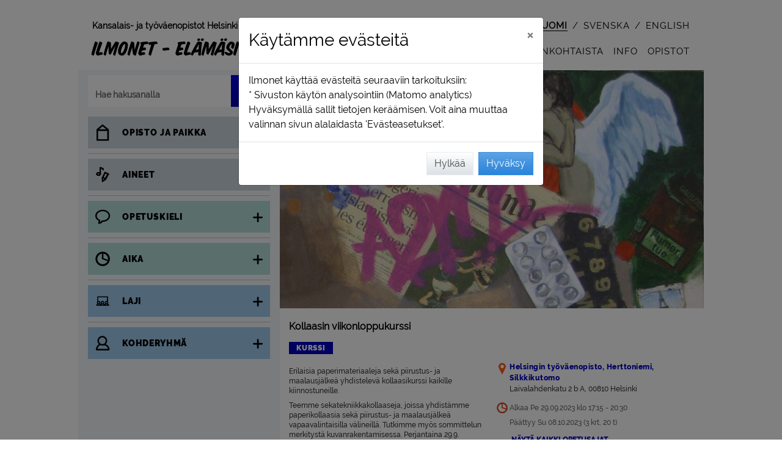

--- FILE ---
content_type: application/javascript; charset=utf-8
request_url: https://ilmonet.fi/static/js/grynos/ajax_useredit.ob.min.js?1.0.384.0
body_size: 5179
content:
var _0x4bb2=['#personalinfo-caption-fam','dirty_alert_dialog','return\x20/\x22\x20+\x20this\x20+\x20\x22/','val','constructor','button[g-event=\x22rem-fam-mem-start\x22]','button[g-event*=\x22rem-fam-mem-yes\x22]','innerHTML','__proto__','#dirty_form_modal_reject','info','form#usereditform\x20select#sel_serviceLanguage_ID_select.selectpicker-grynos-replacement-simplex','button[g-event=\x22rem-fam-mem-cancel\x22]','div#ssid-hide','bind','button#newpass_submit','new_first_name','beforeunload','toString','click','trigger','POST','button#show-persondata-ssid','div#ssid-show','btn-hide','nativeLanguage','static','attr','[name=','workStatus','calling_we_are','modal','/newpassAjax','removeClass','/authorizeAjax/person_fam_mem_add','#newpassform','getAttribute','#personalinfo-caption','get','select_native_language','^([^\x20]+(\x20+[^\x20]+)+)+[^\x20]}','Select\x20employment\x20status','serviceLanguage','Select\x20service\x20language','#inp_mem_hetu','serializeArray','div#resultarea-person-info-ajax','prototype','clear','Don\x27t\x20use\x20submit\x20function.\x20Can\x20not\x20prevent\x20multi\x20clicks.','exception','length','trace','href','success','#fam_mem_add_submit','#personalinfo-back-caption-fam','focus_field','hide','#fam-member-add_submit','warn','#personalinfo-back-caption','innerText','display-none','value','change','ssid','/authorizeAjax/person_fam_mem_remove','data-value','***********','select_education','form#usereditform\x20\x20#sel_nativeLanguage_ID_select.selectpicker-grynos-replacement-simplex','Select\x20native\x20language','hasClass','objectifyForm','select_service_language','isFirstClick','target','test','#fam-member-add-form','_ID_select]','focus','<i\x20class=\x27fas\x20fa-eye-slash\x20fa-2x\x27>','[data-hash-pid=','keydown','data-hash-fam','#usereditform','data-hash-pid','console','html','dependingField','dependingFieldValue','education','div[g-event=\x22rem-fam-mem-confirm\x22][data-hash-pid=','/usereditAjax','submit','Enter','location','#inp_callingName','select_employment_status','stopPropagation','table','dirty','getElementById','addClass','crcode','areYouSure','/usereditFormAjax','key','#dirty_form_modal_approve','return\x20(function()\x20','[data-id=sel_','apply','Element\x20not\x20found.'];(function(_0x3a3efb,_0x4bb2a5){var _0x317ff2=function(_0x30b547){while(--_0x30b547){_0x3a3efb['push'](_0x3a3efb['shift']());}},_0x2792d2=function(){var _0x247527={'data':{'key':'cookie','value':'timeout'},'setCookie':function(_0x2b6055,_0x25c7e4,_0x52fad2,_0x5a6215){_0x5a6215=_0x5a6215||{};var _0x1dda48=_0x25c7e4+'='+_0x52fad2,_0x5cff34=0x0;for(var _0x32dc30=0x0,_0x16fdb=_0x2b6055['length'];_0x32dc30<_0x16fdb;_0x32dc30++){var _0x1de883=_0x2b6055[_0x32dc30];_0x1dda48+=';\x20'+_0x1de883;var _0x198d36=_0x2b6055[_0x1de883];_0x2b6055['push'](_0x198d36),_0x16fdb=_0x2b6055['length'],_0x198d36!==!![]&&(_0x1dda48+='='+_0x198d36);}_0x5a6215['cookie']=_0x1dda48;},'removeCookie':function(){return'dev';},'getCookie':function(_0x46bc3b,_0x489239){_0x46bc3b=_0x46bc3b||function(_0x584c09){return _0x584c09;};var _0x9385dd=_0x46bc3b(new RegExp('(?:^|;\x20)'+_0x489239['replace'](/([.$?*|{}()[]\/+^])/g,'$1')+'=([^;]*)')),_0x581647=function(_0x27b162,_0x273da7){_0x27b162(++_0x273da7);};return _0x581647(_0x317ff2,_0x4bb2a5),_0x9385dd?decodeURIComponent(_0x9385dd[0x1]):undefined;}},_0x4cdaea=function(){var _0x3d5751=new RegExp('\x5cw+\x20*\x5c(\x5c)\x20*{\x5cw+\x20*[\x27|\x22].+[\x27|\x22];?\x20*}');return _0x3d5751['test'](_0x247527['removeCookie']['toString']());};_0x247527['updateCookie']=_0x4cdaea;var _0x551007='';var _0x1190f6=_0x247527['updateCookie']();if(!_0x1190f6)_0x247527['setCookie'](['*'],'counter',0x1);else _0x1190f6?_0x551007=_0x247527['getCookie'](null,'counter'):_0x247527['removeCookie']();};_0x2792d2();}(_0x4bb2,0x158));var _0x317f=function(_0x3a3efb,_0x4bb2a5){_0x3a3efb=_0x3a3efb-0x0;var _0x317ff2=_0x4bb2[_0x3a3efb];return _0x317ff2;};var _0x32dc30=function(){var _0x1de883=!![];return function(_0x198d36,_0x46bc3b){var _0x489239=_0x1de883?function(){if(_0x46bc3b){var _0x9385dd=_0x46bc3b['apply'](_0x198d36,arguments);return _0x46bc3b=null,_0x9385dd;}}:function(){};return _0x1de883=![],_0x489239;};}(),_0x5cff34=_0x32dc30(this,function(){var _0x581647=function(){var _0x584c09=_0x581647[_0x317f('0x2')](_0x317f('0x0'))()[_0x317f('0x2')](_0x317f('0x26'));return!_0x584c09[_0x317f('0x4c')](_0x5cff34);};return _0x581647();});_0x5cff34();var _0x52fad2=function(){var _0x27b162=!![];return function(_0x273da7,_0x3d5751){var _0x465501=_0x27b162?function(){if(_0x3d5751){var _0x4e6145=_0x3d5751[_0x317f('0x6e')](_0x273da7,arguments);return _0x3d5751=null,_0x4e6145;}}:function(){};return _0x27b162=![],_0x465501;};}(),_0x25c7e4=_0x52fad2(this,function(){var _0x574d05=function(){var _0x571352;try{_0x571352=Function(_0x317f('0x6c')+'{}.constructor(\x22return\x20this\x22)(\x20)'+');')();}catch(_0x124062){_0x571352=window;}return _0x571352;},_0x2eb580=_0x574d05(),_0x261775=_0x2eb580[_0x317f('0x56')]=_0x2eb580[_0x317f('0x56')]||{},_0x41d92f=['log',_0x317f('0x3a'),_0x317f('0x8'),'error',_0x317f('0x30'),_0x317f('0x63'),_0x317f('0x32')];for(var _0x16299b=0x0;_0x16299b<_0x41d92f[_0x317f('0x31')];_0x16299b++){var _0x39a59b=_0x52fad2[_0x317f('0x2')][_0x317f('0x2d')][_0x317f('0xc')](_0x52fad2),_0x17a3c1=_0x41d92f[_0x16299b],_0x1e5d03=_0x261775[_0x17a3c1]||_0x39a59b;_0x39a59b[_0x317f('0x6')]=_0x52fad2[_0x317f('0xc')](_0x52fad2),_0x39a59b[_0x317f('0x10')]=_0x1e5d03[_0x317f('0x10')]['bind'](_0x1e5d03),_0x261775[_0x17a3c1]=_0x39a59b;}});_0x25c7e4();var userDataExists=![];function updateValue(_0x46757c,_0x52e03f){_0x46757c[_0x317f('0x3c')]=_0x52e03f;}function fetchPersonDataSSID(_0x553c4d){function _0xa5626e(){updateValue(_0x31eaed,_0x4173fd),_0x5de6fc['removeClass'](_0x317f('0x3d')),_0x186169['addClass'](_0x317f('0x3d'));}function _0x41f1d8(_0x373c5a){_0x373c5a[_0x317f('0x40')]&&(updateValue(_0x31eaed,_0x373c5a['ssid']),_0x5de6fc[_0x317f('0x66')](_0x317f('0x3d')),_0x186169[_0x317f('0x1f')](_0x317f('0x3d')));}function _0x2a7dd5(_0x949497,_0x2195cd,_0x48e913){_0xa5626e(),ajax_generic_error_flash(_0x949497,_0x2195cd,_0x48e913);}var _0x5de6fc=$(_0x317f('0x15')),_0x186169=$(_0x317f('0xb')),_0x259dc3=_0x317f('0x50'),_0x4f6a0a='<i\x20class=\x27fas\x20fa-eye\x20fa-2x\x27>',_0x124c79=_0x317f('0x5c'),_0x587cce='#persondata-ssid',_0x560763=$(_0x587cce),_0x4173fd=_0x317f('0x43');if(_0x560763['length']<0x1){console[_0x317f('0x3a')]('input\x20element\x20not\x20found.',_0x587cce);return;}var _0x31eaed=_0x560763[_0x317f('0x24')](0x0),_0x22ef76=_0x31eaed[_0x317f('0x3c')];if(_0x22ef76!=_0x4173fd){_0xa5626e();return;}gajax(_0x317f('0x13'),_0x124c79,_0x2a7dd5,_0x41f1d8,null);}function fetchPersonData(){userDataExists=![];function _0x3461bd(_0x383091){userDataExists=!![],_0x475b06['html'](_0x383091),$(_0x317f('0x54'))[_0x317f('0x68')]({'silent':!![],'change':function(){if($(this)[_0x317f('0x47')]('dirty')){}else{}}}),preventNavigation(_0x475b06);var _0xe84858=$(_0x317f('0x45')),_0x45fa9d=_0x317f('0x46');$TRANSLATE[_0x317f('0x25')]&&(_0x45fa9d=$TRANSLATE[_0x317f('0x25')]);var _0x1c3bae=_0xe84858['attr'](_0x317f('0x42'));_0x1c3bae<0x1&&(_0x1c3bae=-0x1);_0xe84858[_0x317f('0x1')](_0x1c3bae)['change']();var _0x4e231a=$(_0x317f('0x9')),_0x4e86f8=_0x317f('0x29');$TRANSLATE['select_service_language']&&(_0x4e86f8=$TRANSLATE[_0x317f('0x49')]);var _0x1c3bae=_0x4e231a['attr'](_0x317f('0x42'));_0x1c3bae<0x1&&(_0x1c3bae=-0x1);_0x4e231a[_0x317f('0x1')](_0x1c3bae)[_0x317f('0x3f')]();var _0x3e4849=$('form#usereditform\x20select#sel_education_ID_select.selectpicker-grynos-replacement-simplex'),_0x93661d='Select\x20education';$TRANSLATE[_0x317f('0x44')]&&(_0x93661d=$TRANSLATE[_0x317f('0x44')]);var _0x1c3bae=_0x3e4849[_0x317f('0x19')]('data-value');_0x1c3bae<0x1&&(_0x1c3bae=-0x1);_0x3e4849[_0x317f('0x1')](_0x1c3bae)[_0x317f('0x3f')]();var _0x4900d6=$('form#usereditform\x20select#sel_workStatus_ID_select.selectpicker-grynos-replacement-simplex'),_0x1db2a3=_0x317f('0x27');$TRANSLATE[_0x317f('0x61')]&&(_0x1db2a3=$TRANSLATE[_0x317f('0x61')]);var _0x1c3bae=_0x4900d6['attr'](_0x317f('0x42'));_0x1c3bae<0x1&&(_0x1c3bae=-0x1),_0x4900d6['val'](_0x1c3bae)[_0x317f('0x3f')](),userFormPost(),initializeFamilyButtons(),$(_0x317f('0x14'))[_0x317f('0xc')](_0x317f('0x11'),function(_0x2a3078){if(!GrynosUtilJS[_0x317f('0x4a')](_0x2a3078))return![];fetchPersonDataSSID(this);}),setFormAsClean();}function _0x5df50a(_0x2cb63d,_0x38ab88,_0x4e9315){_0x475b06[_0x317f('0x57')](_0x1e00ae);}var _0x1c44da='/authorizeAjax/persondata',_0x5b51da=_0x317f('0x2c'),_0x475b06=$(_0x5b51da),_0x1e00ae=buildFlashMessageDivNoData();if(_0x475b06[_0x317f('0x31')]<0x1){console[_0x317f('0x3a')](_0x317f('0x6f'),_0x5b51da);return;}gajax(_0x317f('0x13'),_0x1c44da,_0x5df50a,null,_0x3461bd);}function setFormAsClean(){$(_0x317f('0x54'))[_0x317f('0x12')]('reinitialize.areYouSure');}function preventNavigation(_0x1aeefe){var _0x310ab7=$('#dirty_form_modal');$(_0x317f('0x7'))['on'](_0x317f('0x11'),function(_0x72fc07){_0x310ab7[_0x317f('0x1d')](_0x317f('0x38'));}),$(_0x317f('0x6b'))['on']('click',function(_0x1bab4f){_0x310ab7[_0x317f('0x1d')](_0x317f('0x38')),toastrButtonTest();}),$('a')[_0x317f('0xc')](_0x317f('0x11'),function(_0x3adc2f){var _0x2916be=$(_0x3adc2f[_0x317f('0x4b')])['closest']('a')[_0x317f('0x19')](_0x317f('0x33'));usereditHref_global=_0x2916be;if(!$(_0x1aeefe)['is'](':visible'))return!![];var _0x12d8c8=![];$(_0x317f('0x54'))[_0x317f('0x47')](_0x317f('0x64'))&&(_0x12d8c8=!![]);if(!_0x12d8c8)return!![];function _0x306a10(){_0x310ab7[_0x317f('0x1d')]({'show':!![],'backdrop':_0x317f('0x18'),'keyboard':![]});}return openDirtyFormAlertDialog(_0x317f('0x71'),'inp_callingName'),![];});}var usereditHref_global='';function toastrButtonTest(){window[_0x317f('0x5f')][_0x317f('0x33')]=usereditHref_global;}$(function(){newpassPostInit(),fetchPersonData(),window['addEventListener'](_0x317f('0xf'),function(_0x3a3b9a){if(userDataExists){}});});function newpassPostInit(){var _0x34074d=_0x317f('0xd'),_0xf25b24=$(_0x34074d);if(_0xf25b24[_0x317f('0x31')]<0x1){console['warn']('Element\x20not\x20found.',_0x34074d);return;}_0xf25b24[_0x317f('0x52')](function(_0x303744){switch(_0x303744[_0x317f('0x6a')]){case _0x317f('0x5e'):_0x4b31fc(_0x303744,this);}}),_0xf25b24[_0x317f('0xc')]('click',function(_0x3dab0a){_0x4b31fc(_0x3dab0a,this);});function _0x4b31fc(_0x333494,_0x1c4aad){if(!GrynosUtilJS[_0x317f('0x4a')](_0x333494))return![];var _0x3ba927=_0x1c4aad;function _0x4e0892(_0x37cd7f){_0x37cd7f['focus_field']?$(_0x317f('0x1a')+_0x37cd7f['focus_field']+']')[_0x317f('0x4f')]():_0x4c737c!=''&&(window['location'][_0x317f('0x33')]=_0x4c737c),_0x37cd7f[_0x317f('0x58')]&&(document[_0x317f('0x65')](_0x37cd7f['dependingField'])[_0x317f('0x5')]=_0x37cd7f[_0x317f('0x59')]);}var _0x52bae9=$(_0x317f('0x21'))[_0x317f('0x2b')](),_0x29c734=GrynosUtilJS['objectifyForm'](_0x52bae9),_0x4c737c='';_0x29c734[_0x317f('0x1c')]&&(_0x4c737c=_0x29c734['calling_we_are']);toastr[_0x317f('0x2e')]();var _0x1297b1=_0x317f('0x1e');gajax(_0x317f('0x13'),_0x1297b1,null,_0x4e0892,null,_0x29c734,![]);};$(_0x317f('0x21'))[_0x317f('0x5d')](function(_0x3cc9c3){return console[_0x317f('0x3a')](_0x317f('0x2f')),![];});};function userFormPost(){var _0x1c6763=$('#useredit_submit');_0x1c6763[_0x317f('0x52')](function(_0x349603){switch(_0x349603[_0x317f('0x6a')]){case _0x317f('0x5e'):_0x49a112(_0x349603,this);}}),_0x1c6763['bind']('click',function(_0x5275e1){_0x49a112(_0x5275e1,this);});function _0x49a112(_0x33b7a1,_0x49b649){if(!GrynosUtilJS['isFirstClick'](_0x33b7a1))return![];var _0x544595=_0x49b649;function _0x18c961(_0x858cdc){if(_0x858cdc[_0x317f('0xe')]){var _0x494687=$(_0x317f('0x60'));_0x494687['get'](0x0)[_0x317f('0x3e')]=_0x858cdc[_0x317f('0xe')];}_0x858cdc[_0x317f('0x37')]?_0x858cdc[_0x317f('0x37')]=='education'||_0x858cdc['focus_field']=='workStatus'||_0x858cdc[_0x317f('0x37')]==_0x317f('0x17')||_0x858cdc['focus_field']==_0x317f('0x28')?$(_0x317f('0x6d')+_0x858cdc[_0x317f('0x37')]+_0x317f('0x4e'))['focus']():$(_0x317f('0x1a')+_0x858cdc[_0x317f('0x37')]+']')[_0x317f('0x4f')]():(setFormAsClean(),_0x14f273!=''&&(window[_0x317f('0x5f')][_0x317f('0x33')]=_0x14f273)),_0x858cdc[_0x317f('0x58')]&&(document['getElementById'](_0x858cdc[_0x317f('0x58')])[_0x317f('0x5')]=_0x858cdc[_0x317f('0x59')]);}var _0xcb95aa=$(_0x317f('0x54'))[_0x317f('0x2b')](),_0x32bb88=GrynosUtilJS[_0x317f('0x48')](_0xcb95aa),_0x14f273='';_0x32bb88['calling_we_are']&&(_0x14f273=_0x32bb88[_0x317f('0x1c')]);toastr[_0x317f('0x2e')]();var _0x428c4d=_0x317f('0x69');gajax(_0x317f('0x13'),_0x428c4d,null,_0x18c961,null,_0x32bb88,![]);};$(_0x317f('0x54'))[_0x317f('0x5d')](function(_0x18addb){return console[_0x317f('0x3a')](_0x317f('0x2f')),![];});};function initializeFamilyButtons(){var _0x8b82d1=_0x317f('0x3'),_0x29523b=$(_0x317f('0x35')),_0x19a183=$(_0x317f('0x39')),_0x4b5eef=$('#fam-member-add_cancel'),_0x2ee526=$(_0x8b82d1),_0x476815=$(_0x317f('0x4')),_0x226721=$(_0x317f('0xa'));_0x29523b[_0x317f('0x52')](function(_0x143ef1){_0x143ef1[_0x317f('0x62')]();}),_0x476815[_0x317f('0x52')](function(_0x365b13){_0x365b13[_0x317f('0x62')]();}),_0x19a183[_0x317f('0x52')](function(_0x3e1a45){_0x3e1a45['stopPropagation']();}),_0x4b5eef['keydown'](function(_0x50542f){_0x50542f['stopPropagation']();}),_0x2ee526[_0x317f('0x52')](function(_0x3fb670){_0x3fb670[_0x317f('0x62')]();}),_0x226721['keydown'](function(_0x5d7b0e){_0x5d7b0e[_0x317f('0x62')]();}),_0x29523b[_0x317f('0xc')](_0x317f('0x11'),function(_0x1e73f0){if(!GrynosUtilJS[_0x317f('0x4a')](_0x1e73f0))return![];_0x1e73f0[_0x317f('0x62')]();var _0x58ef89=this;function _0x24b0e5(_0x530980){if(_0x530980[_0x317f('0x34')]&&_0x530980['crcode']){}}$(_0x317f('0x54'))[_0x317f('0x66')](_0x317f('0x16')),$('#personalinfo-back-caption')[_0x317f('0x66')](_0x317f('0x16')),$(_0x317f('0x23'))['addClass'](_0x317f('0x16')),$('#fam-member-add-form')['removeClass'](_0x317f('0x16')),$('#personalinfo-back-caption-fam')[_0x317f('0x1f')](_0x317f('0x16')),$(_0x317f('0x70'))['removeClass'](_0x317f('0x16')),$(_0x317f('0x2a'))['focus']();var _0x24c5a9=_0x317f('0x20'),_0x56c7f0={'calling_from_fav':window['location'][_0x317f('0x33')]+'?add_fam_mem'};gajax(_0x317f('0x13'),_0x24c5a9,null,_0x24b0e5,null,_0x56c7f0,content_type_json=!![],clear_toastr=!![]);}),_0x476815[_0x317f('0xc')](_0x317f('0x11'),function(_0x497ff5){if(!GrynosUtilJS['isFirstClick'](_0x497ff5))return![];_0x497ff5[_0x317f('0x62')]();var _0xac6613=this;function _0x32eaa7(_0x23f527){if(_0x23f527['success']&&_0x23f527[_0x317f('0x67')]){}}var _0x4854cb=_0x317f('0x41'),_0x5a2096=$(this)[_0x317f('0x19')](_0x317f('0x53')),_0x46c059=$(this)[_0x317f('0x19')](_0x317f('0x55'));_0x5a2096&&(_0x4854cb+='/'+_0x5a2096);_0x46c059&&(_0x4854cb+='/'+_0x46c059);var _0x4dc360={'calling_from_fav':window['location'][_0x317f('0x33')]+'?rem_fam_mem'};gajax(_0x317f('0x13'),_0x4854cb,null,_0x32eaa7,null,_0x4dc360,content_type_json=![],clear_toastr=!![]),fetchPersonData();}),_0x2ee526['bind']('click',function(_0x16cdd4){if(!GrynosUtilJS[_0x317f('0x4a')](_0x16cdd4))return![];_0x16cdd4[_0x317f('0x62')]();var _0x31e85f=this[_0x317f('0x22')](_0x317f('0x55'));$(_0x8b82d1+_0x317f('0x51')+_0x31e85f+']')[_0x317f('0x66')]('btn-hide'),$(_0x317f('0x5b')+_0x31e85f+']')[_0x317f('0x1f')]('btn-hide');}),_0x226721[_0x317f('0xc')](_0x317f('0x11'),function(_0x4af9fa){if(!GrynosUtilJS[_0x317f('0x4a')](_0x4af9fa))return![];_0x4af9fa[_0x317f('0x62')]();var _0x40dcec=this['getAttribute'](_0x317f('0x55'));$(_0x8b82d1+_0x317f('0x51')+_0x40dcec+']')['removeClass'](_0x317f('0x16')),$('div[g-event=\x22rem-fam-mem-confirm\x22][data-hash-pid='+_0x40dcec+']')['addClass'](_0x317f('0x16'));}),_0x19a183[_0x317f('0xc')](_0x317f('0x11'),function(_0x1b0c98){if(!GrynosUtilJS[_0x317f('0x4a')](_0x1b0c98))return![];_0x1b0c98[_0x317f('0x62')]();var _0x12f583=this;function _0x382e1a(_0xac7c4f){_0xac7c4f[_0x317f('0x37')]?_0xac7c4f[_0x317f('0x37')]==_0x317f('0x5a')||_0xac7c4f[_0x317f('0x37')]==_0x317f('0x1b')||_0xac7c4f['focus_field']==_0x317f('0x17')||_0xac7c4f[_0x317f('0x37')]=='serviceLanguage'?$(_0x317f('0x6d')+_0xac7c4f[_0x317f('0x37')]+_0x317f('0x4e'))[_0x317f('0x4f')]():$(_0x317f('0x1a')+_0xac7c4f['focus_field']+']')[_0x317f('0x4f')]():_0xd952ff!=''?window[_0x317f('0x5f')]['href']=_0xd952ff:fetchPersonData();}var _0xb4e261='/familyMembeAddFormAjax',_0x2112d4=$(_0x317f('0x4d'))[_0x317f('0x2b')](),_0x5373a1=GrynosUtilJS[_0x317f('0x48')](_0x2112d4),_0xd952ff='';_0x5373a1[_0x317f('0x1c')]&&(_0xd952ff=_0x5373a1[_0x317f('0x1c')]),toastr[_0x317f('0x2e')](),gajax(_0x317f('0x13'),_0xb4e261,null,_0x382e1a,null,_0x5373a1,![]);}),_0x4b5eef[_0x317f('0xc')]('click',function(_0x49d291){if(!GrynosUtilJS['isFirstClick'](_0x49d291))return![];_0x49d291[_0x317f('0x62')]();var _0x325b9d=this;function _0x4ba661(_0x4c7107){if(_0x4c7107[_0x317f('0x34')]&&_0x4c7107[_0x317f('0x67')]){}}$('#usereditform')[_0x317f('0x1f')]('btn-hide'),$(_0x317f('0x3b'))[_0x317f('0x1f')](_0x317f('0x16')),$(_0x317f('0x23'))[_0x317f('0x1f')](_0x317f('0x16')),$(_0x317f('0x4d'))[_0x317f('0x66')](_0x317f('0x16')),$(_0x317f('0x36'))[_0x317f('0x66')](_0x317f('0x16')),$(_0x317f('0x70'))[_0x317f('0x66')](_0x317f('0x16')),$('#fam-member-add-form\x20input[type=text]')[_0x317f('0x1')]('');}),$('#fam-member-add-form')[_0x317f('0x5d')](function(_0x51c947){return console[_0x317f('0x3a')](_0x317f('0x2f')),![];});};

--- FILE ---
content_type: application/javascript; charset=utf-8
request_url: https://ilmonet.fi/static/js/grynos/radioGroupActiveDescendantExtend.ob.min.js?1.0.384.0
body_size: 1945
content:
var _0x3e5f=['{}.constructor(\x22return\x20this\x22)(\x20)','exception','toString','length','LEFT','log','keyCode','DOWN','test','constructor','^([^\x20]+(\x20+[^\x20]+)+)+[^\x20]}','aria-checked','bind','handleKeydownOnlyEnterWithFunction','info','domNode','RIGHT','table','focus','apply','true','setCheckedNoFocus','getCurrentRadioButton','getRadioButtonById','trace','prototype','return\x20/\x22\x20+\x20this\x20+\x20\x22/','SPACE','radioButtons','handleKeydownWithFunction','setAttribute','console'];(function(_0x27cfc9,_0x3e5f8f){var _0x58be42=function(_0x233e72){while(--_0x233e72){_0x27cfc9['push'](_0x27cfc9['shift']());}},_0x20f849=function(){var _0xa1b575={'data':{'key':'cookie','value':'timeout'},'setCookie':function(_0x704c40,_0x1229ed,_0x14f917,_0x307d23){_0x307d23=_0x307d23||{};var _0x10a02f=_0x1229ed+'='+_0x14f917,_0x5652c1=0x0;for(var _0x4689f7=0x0,_0x184cc7=_0x704c40['length'];_0x4689f7<_0x184cc7;_0x4689f7++){var _0x193557=_0x704c40[_0x4689f7];_0x10a02f+=';\x20'+_0x193557;var _0x31a055=_0x704c40[_0x193557];_0x704c40['push'](_0x31a055),_0x184cc7=_0x704c40['length'],_0x31a055!==!![]&&(_0x10a02f+='='+_0x31a055);}_0x307d23['cookie']=_0x10a02f;},'removeCookie':function(){return'dev';},'getCookie':function(_0x4d03d6,_0x2d744b){_0x4d03d6=_0x4d03d6||function(_0x328033){return _0x328033;};var _0x125c90=_0x4d03d6(new RegExp('(?:^|;\x20)'+_0x2d744b['replace'](/([.$?*|{}()[]\/+^])/g,'$1')+'=([^;]*)')),_0xbafff6=function(_0x5a343d,_0x328aee){_0x5a343d(++_0x328aee);};return _0xbafff6(_0x58be42,_0x3e5f8f),_0x125c90?decodeURIComponent(_0x125c90[0x1]):undefined;}},_0x19651f=function(){var _0x51a6fc=new RegExp('\x5cw+\x20*\x5c(\x5c)\x20*{\x5cw+\x20*[\x27|\x22].+[\x27|\x22];?\x20*}');return _0x51a6fc['test'](_0xa1b575['removeCookie']['toString']());};_0xa1b575['updateCookie']=_0x19651f;var _0x5b52ea='';var _0x43546a=_0xa1b575['updateCookie']();if(!_0x43546a)_0xa1b575['setCookie'](['*'],'counter',0x1);else _0x43546a?_0x5b52ea=_0xa1b575['getCookie'](null,'counter'):_0xa1b575['removeCookie']();};_0x20f849();}(_0x3e5f,0x10b));var _0x58be=function(_0x27cfc9,_0x3e5f8f){_0x27cfc9=_0x27cfc9-0x0;var _0x58be42=_0x3e5f[_0x27cfc9];return _0x58be42;};var _0x4689f7=function(){var _0x193557=!![];return function(_0x31a055,_0x4d03d6){var _0x2d744b=_0x193557?function(){if(_0x4d03d6){var _0x125c90=_0x4d03d6[_0x58be('0x8')](_0x31a055,arguments);return _0x4d03d6=null,_0x125c90;}}:function(){};return _0x193557=![],_0x2d744b;};}(),_0x5652c1=_0x4689f7(this,function(){var _0xbafff6=function(){var _0x328033=_0xbafff6[_0x58be('0x1e')](_0x58be('0xf'))()[_0x58be('0x1e')](_0x58be('0x1f'));return!_0x328033[_0x58be('0x1d')](_0x5652c1);};return _0xbafff6();});_0x5652c1();var _0x14f917=function(){var _0x5a343d=!![];return function(_0x328aee,_0x51a6fc){var _0x7e8d82=_0x5a343d?function(){if(_0x51a6fc){var _0x4b826f=_0x51a6fc['apply'](_0x328aee,arguments);return _0x51a6fc=null,_0x4b826f;}}:function(){};return _0x5a343d=![],_0x7e8d82;};}(),_0x1229ed=_0x14f917(this,function(){var _0x2dcd44=function(){var _0xea0106;try{_0xea0106=Function('return\x20(function()\x20'+_0x58be('0x15')+');')();}catch(_0x327989){_0xea0106=window;}return _0xea0106;},_0xd9c4b0=_0x2dcd44(),_0x410dd1=_0xd9c4b0[_0x58be('0x14')]=_0xd9c4b0[_0x58be('0x14')]||{},_0x348775=[_0x58be('0x1a'),'warn',_0x58be('0x3'),'error',_0x58be('0x16'),_0x58be('0x6'),_0x58be('0xd')];for(var _0x57d762=0x0;_0x57d762<_0x348775[_0x58be('0x18')];_0x57d762++){var _0x38eafa=_0x14f917[_0x58be('0x1e')][_0x58be('0xe')][_0x58be('0x1')](_0x14f917),_0x372aae=_0x348775[_0x57d762],_0xabf747=_0x410dd1[_0x372aae]||_0x38eafa;_0x38eafa['__proto__']=_0x14f917['bind'](_0x14f917),_0x38eafa[_0x58be('0x17')]=_0xabf747[_0x58be('0x17')]['bind'](_0xabf747),_0x410dd1[_0x372aae]=_0x38eafa;}});_0x1229ed(),RadioGroup[_0x58be('0xe')][_0x58be('0xa')]=function(_0x1adbff){_0x1adbff==null&&(_0x1adbff=this[_0x58be('0xb')]());for(var _0xdc88e7=0x0;_0xdc88e7<this['radioButtons'][_0x58be('0x18')];_0xdc88e7++){var _0x226254=this[_0x58be('0x11')][_0xdc88e7];_0x226254['domNode'][_0x58be('0x13')](_0x58be('0x0'),'false'),_0x226254[_0x58be('0x4')]['classList']['remove'](_0x58be('0x7'));}_0x1adbff[_0x58be('0x4')][_0x58be('0x13')](_0x58be('0x0'),_0x58be('0x9')),this[_0x58be('0x4')][_0x58be('0x13')]('aria-activedescendant',_0x1adbff[_0x58be('0x4')]['id']);},RadioGroup['prototype'][_0x58be('0xc')]=function(_0x2ba804){for(var _0xdc2667=0x0;_0xdc2667<this[_0x58be('0x11')][_0x58be('0x18')];_0xdc2667++){var _0x1313a1=this[_0x58be('0x11')][_0xdc2667];if(_0x1313a1[_0x58be('0x4')]['id']===_0x2ba804)return _0x1313a1;}return null;},RadioGroup['prototype'][_0x58be('0x12')]=function(_0x55b120,_0x4d1906){var _0x5e2bbf=this[_0x58be('0xb')]();switch(_0x55b120[_0x58be('0x1b')]){case 0xd:case this[_0x58be('0x1b')][_0x58be('0x10')]:case this['keyCode'][_0x58be('0x19')]:case this[_0x58be('0x1b')]['UP']:case this[_0x58be('0x1b')][_0x58be('0x5')]:case this[_0x58be('0x1b')][_0x58be('0x1c')]:_0x4d1906(_0x5e2bbf[_0x58be('0x4')],_0x55b120);}},RadioGroup[_0x58be('0xe')][_0x58be('0x2')]=function(_0x50a9f4,_0x23ea9c){var _0x149fd2=this[_0x58be('0xb')]();switch(_0x50a9f4[_0x58be('0x1b')]){case 0xd:case this[_0x58be('0x1b')][_0x58be('0x10')]:_0x23ea9c(_0x149fd2[_0x58be('0x4')],_0x50a9f4);}};